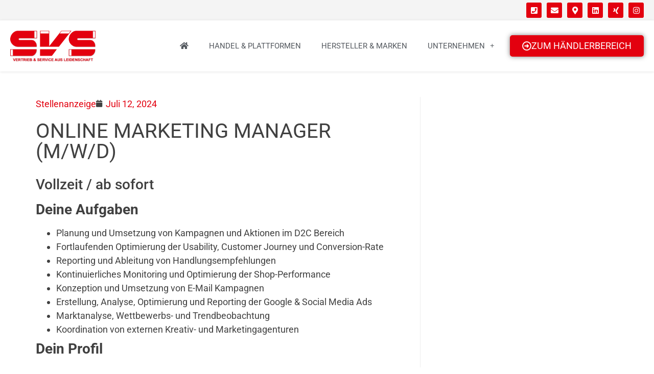

--- FILE ---
content_type: text/css
request_url: https://svs-vertrieb.de/home/wp-content/uploads/elementor/css/post-15.css?ver=1755872053
body_size: 1734
content:
.elementor-15 .elementor-element.elementor-element-79d519b9 > .elementor-container > .elementor-column > .elementor-widget-wrap{align-content:center;align-items:center;}.elementor-15 .elementor-element.elementor-element-79d519b9:not(.elementor-motion-effects-element-type-background), .elementor-15 .elementor-element.elementor-element-79d519b9 > .elementor-motion-effects-container > .elementor-motion-effects-layer{background-color:#f4f4f4;}.elementor-15 .elementor-element.elementor-element-79d519b9{transition:background 0.3s, border 0.3s, border-radius 0.3s, box-shadow 0.3s;padding:0px 5px 0px 0px;}.elementor-15 .elementor-element.elementor-element-79d519b9 > .elementor-background-overlay{transition:background 0.3s, border-radius 0.3s, opacity 0.3s;}.elementor-bc-flex-widget .elementor-15 .elementor-element.elementor-element-74954bd9.elementor-column .elementor-widget-wrap{align-items:center;}.elementor-15 .elementor-element.elementor-element-74954bd9.elementor-column.elementor-element[data-element_type="column"] > .elementor-widget-wrap.elementor-element-populated{align-content:center;align-items:center;}.elementor-15 .elementor-element.elementor-element-74954bd9 > .elementor-widget-wrap > .elementor-widget:not(.elementor-widget__width-auto):not(.elementor-widget__width-initial):not(:last-child):not(.elementor-absolute){margin-bottom:0px;}.elementor-15 .elementor-element.elementor-element-74954bd9 > .elementor-element-populated{text-align:right;}.elementor-15 .elementor-element.elementor-element-3ae639d{width:auto;max-width:auto;}.elementor-15 .elementor-element.elementor-element-3ae639d .elementor-button-content-wrapper{flex-direction:row;}.elementor-15 .elementor-element.elementor-element-3ae639d .elementor-button .elementor-button-content-wrapper{gap:10px;}.elementor-15 .elementor-element.elementor-element-6aa2c051 > .elementor-container > .elementor-column > .elementor-widget-wrap{align-content:center;align-items:center;}.elementor-15 .elementor-element.elementor-element-6aa2c051:not(.elementor-motion-effects-element-type-background), .elementor-15 .elementor-element.elementor-element-6aa2c051 > .elementor-motion-effects-container > .elementor-motion-effects-layer{background-color:#f4f4f4;}.elementor-15 .elementor-element.elementor-element-6aa2c051{transition:background 0.3s, border 0.3s, border-radius 0.3s, box-shadow 0.3s;padding:05px 20px 05px 20px;}.elementor-15 .elementor-element.elementor-element-6aa2c051 > .elementor-background-overlay{transition:background 0.3s, border-radius 0.3s, opacity 0.3s;}.elementor-bc-flex-widget .elementor-15 .elementor-element.elementor-element-30ee38bd.elementor-column .elementor-widget-wrap{align-items:center;}.elementor-15 .elementor-element.elementor-element-30ee38bd.elementor-column.elementor-element[data-element_type="column"] > .elementor-widget-wrap.elementor-element-populated{align-content:center;align-items:center;}.elementor-15 .elementor-element.elementor-element-30ee38bd > .elementor-widget-wrap > .elementor-widget:not(.elementor-widget__width-auto):not(.elementor-widget__width-initial):not(:last-child):not(.elementor-absolute){margin-bottom:0px;}.elementor-15 .elementor-element.elementor-element-30ee38bd > .elementor-element-populated{margin:0px 0px 0px 0px;--e-column-margin-right:0px;--e-column-margin-left:0px;padding:0px 0px 0px 0px;}.elementor-15 .elementor-element.elementor-element-6e9bd3b9{--grid-template-columns:repeat(6, auto);--icon-size:15px;--grid-column-gap:10px;--grid-row-gap:0px;}.elementor-15 .elementor-element.elementor-element-6e9bd3b9 .elementor-widget-container{text-align:right;}.elementor-15 .elementor-element.elementor-element-6e9bd3b9 .elementor-social-icon{background-color:#e3000f;--icon-padding:0.5em;}.elementor-15 .elementor-element.elementor-element-6e9bd3b9 .elementor-social-icon i{color:#ffffff;}.elementor-15 .elementor-element.elementor-element-6e9bd3b9 .elementor-social-icon svg{fill:#ffffff;}.elementor-15 .elementor-element.elementor-element-6e9bd3b9 .elementor-social-icon:hover{background-color:#000000;}.elementor-15 .elementor-element.elementor-element-6e9bd3b9 .elementor-social-icon:hover i{color:#ffffff;}.elementor-15 .elementor-element.elementor-element-6e9bd3b9 .elementor-social-icon:hover svg{fill:#ffffff;}.elementor-15 .elementor-element.elementor-element-fc8e59d > .elementor-container > .elementor-column > .elementor-widget-wrap{align-content:center;align-items:center;}.elementor-15 .elementor-element.elementor-element-fc8e59d:not(.elementor-motion-effects-element-type-background), .elementor-15 .elementor-element.elementor-element-fc8e59d > .elementor-motion-effects-container > .elementor-motion-effects-layer{background-color:#f4f4f4;}.elementor-15 .elementor-element.elementor-element-fc8e59d{transition:background 0.3s, border 0.3s, border-radius 0.3s, box-shadow 0.3s;padding:05px 20px 05px 20px;}.elementor-15 .elementor-element.elementor-element-fc8e59d > .elementor-background-overlay{transition:background 0.3s, border-radius 0.3s, opacity 0.3s;}.elementor-bc-flex-widget .elementor-15 .elementor-element.elementor-element-3ee1062.elementor-column .elementor-widget-wrap{align-items:center;}.elementor-15 .elementor-element.elementor-element-3ee1062.elementor-column.elementor-element[data-element_type="column"] > .elementor-widget-wrap.elementor-element-populated{align-content:center;align-items:center;}.elementor-15 .elementor-element.elementor-element-3ee1062 > .elementor-widget-wrap > .elementor-widget:not(.elementor-widget__width-auto):not(.elementor-widget__width-initial):not(:last-child):not(.elementor-absolute){margin-bottom:0px;}.elementor-15 .elementor-element.elementor-element-3ee1062 > .elementor-element-populated{margin:0px 0px 0px 0px;--e-column-margin-right:0px;--e-column-margin-left:0px;padding:0px 0px 0px 0px;}.elementor-15 .elementor-element.elementor-element-35a14c94 > .elementor-container > .elementor-column > .elementor-widget-wrap{align-content:center;align-items:center;}.elementor-15 .elementor-element.elementor-element-35a14c94:not(.elementor-motion-effects-element-type-background), .elementor-15 .elementor-element.elementor-element-35a14c94 > .elementor-motion-effects-container > .elementor-motion-effects-layer{background-color:#ffffff;}.elementor-15 .elementor-element.elementor-element-35a14c94{box-shadow:0px 1px 5px 0px rgba(0,0,0,0.1);transition:background 0.3s, border 0.3s, border-radius 0.3s, box-shadow 0.3s;margin-top:0px;margin-bottom:0px;padding:20px 20px 20px 20px;z-index:99;}.elementor-15 .elementor-element.elementor-element-35a14c94 > .elementor-background-overlay{transition:background 0.3s, border-radius 0.3s, opacity 0.3s;}.elementor-bc-flex-widget .elementor-15 .elementor-element.elementor-element-2d72a4b7.elementor-column .elementor-widget-wrap{align-items:center;}.elementor-15 .elementor-element.elementor-element-2d72a4b7.elementor-column.elementor-element[data-element_type="column"] > .elementor-widget-wrap.elementor-element-populated{align-content:center;align-items:center;}.elementor-15 .elementor-element.elementor-element-2d72a4b7 > .elementor-element-populated{margin:0px 0px 0px 0px;--e-column-margin-right:0px;--e-column-margin-left:0px;padding:0px 0px 0px 0px;}.elementor-15 .elementor-element.elementor-element-197fec55 > .elementor-widget-container{margin:0px 0px 0px 0px;padding:0px 0px 0px 0px;}.elementor-15 .elementor-element.elementor-element-197fec55{text-align:left;}.elementor-bc-flex-widget .elementor-15 .elementor-element.elementor-element-551dc79e.elementor-column .elementor-widget-wrap{align-items:center;}.elementor-15 .elementor-element.elementor-element-551dc79e.elementor-column.elementor-element[data-element_type="column"] > .elementor-widget-wrap.elementor-element-populated{align-content:center;align-items:center;}.elementor-15 .elementor-element.elementor-element-551dc79e.elementor-column > .elementor-widget-wrap{justify-content:flex-end;}.elementor-15 .elementor-element.elementor-element-551dc79e > .elementor-widget-wrap > .elementor-widget:not(.elementor-widget__width-auto):not(.elementor-widget__width-initial):not(:last-child):not(.elementor-absolute){margin-bottom:10px;}.elementor-15 .elementor-element.elementor-element-551dc79e > .elementor-element-populated{padding:0px 0px 0px 0px;}.elementor-15 .elementor-element.elementor-element-ce3377d{width:auto;max-width:auto;z-index:1;--nav-menu-icon-size:30px;}.elementor-15 .elementor-element.elementor-element-ce3377d > .elementor-widget-container{margin:0px 10px 0px 0px;}.elementor-15 .elementor-element.elementor-element-ce3377d .elementor-menu-toggle{margin-left:auto;background-color:rgba(0,0,0,0);border-width:0px;border-radius:0px;}.elementor-15 .elementor-element.elementor-element-ce3377d .elementor-nav-menu .elementor-item{font-size:15px;font-weight:400;text-transform:uppercase;}.elementor-15 .elementor-element.elementor-element-ce3377d .elementor-nav-menu--main .elementor-item{color:#54595f;fill:#54595f;padding-top:15px;padding-bottom:15px;}.elementor-15 .elementor-element.elementor-element-ce3377d .elementor-nav-menu--main .elementor-item:hover,
					.elementor-15 .elementor-element.elementor-element-ce3377d .elementor-nav-menu--main .elementor-item.elementor-item-active,
					.elementor-15 .elementor-element.elementor-element-ce3377d .elementor-nav-menu--main .elementor-item.highlighted,
					.elementor-15 .elementor-element.elementor-element-ce3377d .elementor-nav-menu--main .elementor-item:focus{color:#cd1316;fill:#cd1316;}.elementor-15 .elementor-element.elementor-element-ce3377d .elementor-nav-menu--main:not(.e--pointer-framed) .elementor-item:before,
					.elementor-15 .elementor-element.elementor-element-ce3377d .elementor-nav-menu--main:not(.e--pointer-framed) .elementor-item:after{background-color:#cd1316;}.elementor-15 .elementor-element.elementor-element-ce3377d .e--pointer-framed .elementor-item:before,
					.elementor-15 .elementor-element.elementor-element-ce3377d .e--pointer-framed .elementor-item:after{border-color:#cd1316;}.elementor-15 .elementor-element.elementor-element-ce3377d .elementor-nav-menu--main .elementor-item.elementor-item-active{color:#cd1316;}.elementor-15 .elementor-element.elementor-element-ce3377d .elementor-nav-menu--main:not(.e--pointer-framed) .elementor-item.elementor-item-active:before,
					.elementor-15 .elementor-element.elementor-element-ce3377d .elementor-nav-menu--main:not(.e--pointer-framed) .elementor-item.elementor-item-active:after{background-color:#B3B3B3;}.elementor-15 .elementor-element.elementor-element-ce3377d .e--pointer-framed .elementor-item.elementor-item-active:before,
					.elementor-15 .elementor-element.elementor-element-ce3377d .e--pointer-framed .elementor-item.elementor-item-active:after{border-color:#B3B3B3;}.elementor-15 .elementor-element.elementor-element-ce3377d .e--pointer-framed .elementor-item:before{border-width:2px;}.elementor-15 .elementor-element.elementor-element-ce3377d .e--pointer-framed.e--animation-draw .elementor-item:before{border-width:0 0 2px 2px;}.elementor-15 .elementor-element.elementor-element-ce3377d .e--pointer-framed.e--animation-draw .elementor-item:after{border-width:2px 2px 0 0;}.elementor-15 .elementor-element.elementor-element-ce3377d .e--pointer-framed.e--animation-corners .elementor-item:before{border-width:2px 0 0 2px;}.elementor-15 .elementor-element.elementor-element-ce3377d .e--pointer-framed.e--animation-corners .elementor-item:after{border-width:0 2px 2px 0;}.elementor-15 .elementor-element.elementor-element-ce3377d .e--pointer-underline .elementor-item:after,
					 .elementor-15 .elementor-element.elementor-element-ce3377d .e--pointer-overline .elementor-item:before,
					 .elementor-15 .elementor-element.elementor-element-ce3377d .e--pointer-double-line .elementor-item:before,
					 .elementor-15 .elementor-element.elementor-element-ce3377d .e--pointer-double-line .elementor-item:after{height:2px;}.elementor-15 .elementor-element.elementor-element-ce3377d .elementor-nav-menu--dropdown a, .elementor-15 .elementor-element.elementor-element-ce3377d .elementor-menu-toggle{color:#000000;fill:#000000;}.elementor-15 .elementor-element.elementor-element-ce3377d .elementor-nav-menu--dropdown{background-color:#ffffff;border-radius:5px 5px 5px 5px;}.elementor-15 .elementor-element.elementor-element-ce3377d .elementor-nav-menu--dropdown a:hover,
					.elementor-15 .elementor-element.elementor-element-ce3377d .elementor-nav-menu--dropdown a:focus,
					.elementor-15 .elementor-element.elementor-element-ce3377d .elementor-nav-menu--dropdown a.elementor-item-active,
					.elementor-15 .elementor-element.elementor-element-ce3377d .elementor-nav-menu--dropdown a.highlighted,
					.elementor-15 .elementor-element.elementor-element-ce3377d .elementor-menu-toggle:hover,
					.elementor-15 .elementor-element.elementor-element-ce3377d .elementor-menu-toggle:focus{color:#ffffff;}.elementor-15 .elementor-element.elementor-element-ce3377d .elementor-nav-menu--dropdown a:hover,
					.elementor-15 .elementor-element.elementor-element-ce3377d .elementor-nav-menu--dropdown a:focus,
					.elementor-15 .elementor-element.elementor-element-ce3377d .elementor-nav-menu--dropdown a.elementor-item-active,
					.elementor-15 .elementor-element.elementor-element-ce3377d .elementor-nav-menu--dropdown a.highlighted{background-color:#e3000f;}.elementor-15 .elementor-element.elementor-element-ce3377d .elementor-nav-menu--dropdown a.elementor-item-active{color:#000000;}.elementor-15 .elementor-element.elementor-element-ce3377d .elementor-nav-menu--dropdown .elementor-item, .elementor-15 .elementor-element.elementor-element-ce3377d .elementor-nav-menu--dropdown  .elementor-sub-item{font-size:15px;font-weight:400;text-transform:uppercase;}.elementor-15 .elementor-element.elementor-element-ce3377d .elementor-nav-menu--dropdown li:first-child a{border-top-left-radius:5px;border-top-right-radius:5px;}.elementor-15 .elementor-element.elementor-element-ce3377d .elementor-nav-menu--dropdown li:last-child a{border-bottom-right-radius:5px;border-bottom-left-radius:5px;}.elementor-15 .elementor-element.elementor-element-ce3377d .elementor-nav-menu--main .elementor-nav-menu--dropdown, .elementor-15 .elementor-element.elementor-element-ce3377d .elementor-nav-menu__container.elementor-nav-menu--dropdown{box-shadow:0px 21px 13px 0px rgba(0,0,0,0.5);}.elementor-15 .elementor-element.elementor-element-ce3377d .elementor-nav-menu--main > .elementor-nav-menu > li > .elementor-nav-menu--dropdown, .elementor-15 .elementor-element.elementor-element-ce3377d .elementor-nav-menu__container.elementor-nav-menu--dropdown{margin-top:40px !important;}.elementor-15 .elementor-element.elementor-element-ce3377d div.elementor-menu-toggle{color:#000000;}.elementor-15 .elementor-element.elementor-element-ce3377d div.elementor-menu-toggle svg{fill:#000000;}.elementor-15 .elementor-element.elementor-element-ce3377d div.elementor-menu-toggle:hover, .elementor-15 .elementor-element.elementor-element-ce3377d div.elementor-menu-toggle:focus{color:#d34a4a;}.elementor-15 .elementor-element.elementor-element-ce3377d div.elementor-menu-toggle:hover svg, .elementor-15 .elementor-element.elementor-element-ce3377d div.elementor-menu-toggle:focus svg{fill:#d34a4a;}.elementor-15 .elementor-element.elementor-element-2f1731b{width:auto;max-width:auto;}.elementor-15 .elementor-element.elementor-element-dd041f0{width:auto;max-width:auto;}.elementor-15 .elementor-element.elementor-element-dd041f0 .elementor-button-content-wrapper{flex-direction:row;}.elementor-15 .elementor-element.elementor-element-dd041f0 .elementor-button .elementor-button-content-wrapper{gap:10px;}.elementor-theme-builder-content-area{height:400px;}.elementor-location-header:before, .elementor-location-footer:before{content:"";display:table;clear:both;}@media(max-width:1024px){.elementor-15 .elementor-element.elementor-element-3ae639d{width:100%;max-width:100%;}.elementor-15 .elementor-element.elementor-element-6e9bd3b9{--icon-size:15px;}.elementor-15 .elementor-element.elementor-element-6e9bd3b9 .elementor-social-icon{--icon-padding:0.9em;}.elementor-15 .elementor-element.elementor-element-35a14c94{padding:20px 20px 20px 20px;}.elementor-15 .elementor-element.elementor-element-197fec55{text-align:left;}.elementor-15 .elementor-element.elementor-element-551dc79e > .elementor-element-populated{margin:0px 0px 0px 0px;--e-column-margin-right:0px;--e-column-margin-left:0px;}.elementor-15 .elementor-element.elementor-element-ce3377d .elementor-nav-menu--dropdown{border-radius:0px 0px 0px 0px;}.elementor-15 .elementor-element.elementor-element-ce3377d .elementor-nav-menu--dropdown li:first-child a{border-top-left-radius:0px;border-top-right-radius:0px;}.elementor-15 .elementor-element.elementor-element-ce3377d .elementor-nav-menu--dropdown li:last-child a{border-bottom-right-radius:0px;border-bottom-left-radius:0px;}.elementor-15 .elementor-element.elementor-element-ce3377d .elementor-nav-menu--dropdown a{padding-top:20px;padding-bottom:20px;}.elementor-15 .elementor-element.elementor-element-ce3377d .elementor-nav-menu--main > .elementor-nav-menu > li > .elementor-nav-menu--dropdown, .elementor-15 .elementor-element.elementor-element-ce3377d .elementor-nav-menu__container.elementor-nav-menu--dropdown{margin-top:30px !important;}}@media(max-width:767px){.elementor-15 .elementor-element.elementor-element-6e9bd3b9 .elementor-widget-container{text-align:center;}.elementor-15 .elementor-element.elementor-element-6e9bd3b9{--icon-size:15px;}.elementor-15 .elementor-element.elementor-element-35a14c94{padding:15px 020px 15px 020px;}.elementor-15 .elementor-element.elementor-element-2d72a4b7{width:60%;}.elementor-15 .elementor-element.elementor-element-2d72a4b7 > .elementor-element-populated{margin:0px 0px 0px 0px;--e-column-margin-right:0px;--e-column-margin-left:0px;padding:0px 0px 0px 0px;}.elementor-15 .elementor-element.elementor-element-197fec55{text-align:left;}.elementor-15 .elementor-element.elementor-element-551dc79e{width:40%;}.elementor-15 .elementor-element.elementor-element-551dc79e.elementor-column > .elementor-widget-wrap{justify-content:flex-end;}.elementor-15 .elementor-element.elementor-element-551dc79e > .elementor-element-populated{margin:0px 0px 0px 0px;--e-column-margin-right:0px;--e-column-margin-left:0px;}.elementor-15 .elementor-element.elementor-element-ce3377d > .elementor-widget-container{margin:0px 0px 0px 0px;padding:0px 0px 0px 0px;}.elementor-15 .elementor-element.elementor-element-ce3377d .elementor-nav-menu .elementor-item{line-height:1px;}.elementor-15 .elementor-element.elementor-element-ce3377d .elementor-nav-menu--dropdown a{padding-top:30px;padding-bottom:30px;}.elementor-15 .elementor-element.elementor-element-ce3377d .elementor-nav-menu--main > .elementor-nav-menu > li > .elementor-nav-menu--dropdown, .elementor-15 .elementor-element.elementor-element-ce3377d .elementor-nav-menu__container.elementor-nav-menu--dropdown{margin-top:25px !important;}.elementor-15 .elementor-element.elementor-element-2f1731b{width:var( --container-widget-width, 40px );max-width:40px;--container-widget-width:40px;--container-widget-flex-grow:0;}.elementor-15 .elementor-element.elementor-element-2f1731b .elementor-button{font-size:20px;padding:5px 5px 5px 5px;}.elementor-15 .elementor-element.elementor-element-dd041f0{width:var( --container-widget-width, 81px );max-width:81px;--container-widget-width:81px;--container-widget-flex-grow:0;}}@media(min-width:768px){.elementor-15 .elementor-element.elementor-element-2d72a4b7{width:20.029%;}.elementor-15 .elementor-element.elementor-element-551dc79e{width:80.071%;}}@media(max-width:1024px) and (min-width:768px){.elementor-15 .elementor-element.elementor-element-2d72a4b7{width:50%;}.elementor-15 .elementor-element.elementor-element-551dc79e{width:50%;}}/* Start custom CSS for section, class: .elementor-element-35a14c94 */.elementor-15 .elementor-element.elementor-element-35a14c94 {
 transition: all 0.5s ease;
}



.mylogo img {
 width: auto;
 max-height: 60px;
 transition: all 0.5s ease;

 

} 
.elementor-sticky--active .mylogo img {
 max-height: 40px;
 width: auto;
 transition: all 0.5s ease;

 
}

.elementor-sticky--active .elementor-row,  .elementor-sticky--active .elementor-row a {
 max-height: 50px;
 transition: all 0.5s ease;

}/* End custom CSS */

--- FILE ---
content_type: text/css
request_url: https://svs-vertrieb.de/home/wp-content/uploads/elementor/css/post-131.css?ver=1755872053
body_size: 969
content:
.elementor-131 .elementor-element.elementor-element-7d9b924:not(.elementor-motion-effects-element-type-background), .elementor-131 .elementor-element.elementor-element-7d9b924 > .elementor-motion-effects-container > .elementor-motion-effects-layer{background-color:var( --e-global-color-primary );}.elementor-131 .elementor-element.elementor-element-7d9b924 > .elementor-container{min-height:200px;}.elementor-131 .elementor-element.elementor-element-7d9b924{transition:background 0.3s, border 0.3s, border-radius 0.3s, box-shadow 0.3s;margin-top:0px;margin-bottom:0px;padding:50px 20px 50px 20px;}.elementor-131 .elementor-element.elementor-element-7d9b924 > .elementor-background-overlay{transition:background 0.3s, border-radius 0.3s, opacity 0.3s;}.elementor-131 .elementor-element.elementor-element-e096a2e > .elementor-element-populated{margin:0px 0px 0px 0px;--e-column-margin-right:0px;--e-column-margin-left:0px;padding:0px 0px 0px 0px;}.elementor-131 .elementor-element.elementor-element-c0bbdc8{--grid-template-columns:repeat(6, auto);--icon-size:15px;--grid-column-gap:10px;--grid-row-gap:0px;}.elementor-131 .elementor-element.elementor-element-c0bbdc8 .elementor-widget-container{text-align:left;}.elementor-131 .elementor-element.elementor-element-c0bbdc8 .elementor-social-icon{background-color:var( --e-global-color-secondary );--icon-padding:0.5em;}.elementor-131 .elementor-element.elementor-element-c0bbdc8 .elementor-social-icon i{color:var( --e-global-color-primary );}.elementor-131 .elementor-element.elementor-element-c0bbdc8 .elementor-social-icon svg{fill:var( --e-global-color-primary );}.elementor-131 .elementor-element.elementor-element-c0bbdc8 .elementor-social-icon:hover{background-color:#000000;}.elementor-131 .elementor-element.elementor-element-c0bbdc8 .elementor-social-icon:hover i{color:#ffffff;}.elementor-131 .elementor-element.elementor-element-c0bbdc8 .elementor-social-icon:hover svg{fill:#ffffff;}.elementor-131 .elementor-element.elementor-element-5c35a1b{text-align:left;font-family:var( --e-global-typography-accent-font-family ), Sans-serif;font-size:var( --e-global-typography-accent-font-size );font-weight:var( --e-global-typography-accent-font-weight );text-transform:var( --e-global-typography-accent-text-transform );font-style:var( --e-global-typography-accent-font-style );text-decoration:var( --e-global-typography-accent-text-decoration );color:var( --e-global-color-secondary );}.elementor-131 .elementor-element.elementor-element-6265474 .elementor-icon-box-wrapper{align-items:start;}.elementor-131 .elementor-element.elementor-element-6265474{--icon-box-icon-margin:5px;}.elementor-131 .elementor-element.elementor-element-6265474.elementor-view-stacked .elementor-icon{background-color:var( --e-global-color-secondary );}.elementor-131 .elementor-element.elementor-element-6265474.elementor-view-framed .elementor-icon, .elementor-131 .elementor-element.elementor-element-6265474.elementor-view-default .elementor-icon{fill:var( --e-global-color-secondary );color:var( --e-global-color-secondary );border-color:var( --e-global-color-secondary );}.elementor-131 .elementor-element.elementor-element-6265474 .elementor-icon{font-size:25px;}.elementor-131 .elementor-element.elementor-element-6265474 .elementor-icon-box-title, .elementor-131 .elementor-element.elementor-element-6265474 .elementor-icon-box-title a{font-family:var( --e-global-typography-accent-font-family ), Sans-serif;font-size:var( --e-global-typography-accent-font-size );font-weight:var( --e-global-typography-accent-font-weight );text-transform:var( --e-global-typography-accent-text-transform );font-style:var( --e-global-typography-accent-font-style );text-decoration:var( --e-global-typography-accent-text-decoration );}.elementor-131 .elementor-element.elementor-element-6265474 .elementor-icon-box-title{color:var( --e-global-color-secondary );}.elementor-131 .elementor-element.elementor-element-6265474 .elementor-icon-box-description{font-family:var( --e-global-typography-accent-font-family ), Sans-serif;font-size:var( --e-global-typography-accent-font-size );font-weight:var( --e-global-typography-accent-font-weight );text-transform:var( --e-global-typography-accent-text-transform );font-style:var( --e-global-typography-accent-font-style );text-decoration:var( --e-global-typography-accent-text-decoration );color:var( --e-global-color-secondary );}.elementor-131 .elementor-element.elementor-element-be89daa > .elementor-element-populated{margin:0px 0px 0px 0px;--e-column-margin-right:0px;--e-column-margin-left:0px;padding:0px 0px 0px 0px;}.elementor-131 .elementor-element.elementor-element-c4ecc5d > .elementor-widget-container{margin:0px 0px 0px 0px;padding:0px 0px 0px 0px;}.elementor-131 .elementor-element.elementor-element-c4ecc5d .elementor-nav-menu .elementor-item{font-family:var( --e-global-typography-accent-font-family ), Sans-serif;font-size:var( --e-global-typography-accent-font-size );font-weight:var( --e-global-typography-accent-font-weight );text-transform:var( --e-global-typography-accent-text-transform );font-style:var( --e-global-typography-accent-font-style );text-decoration:var( --e-global-typography-accent-text-decoration );}.elementor-131 .elementor-element.elementor-element-c4ecc5d .elementor-nav-menu--main .elementor-item{color:var( --e-global-color-secondary );fill:var( --e-global-color-secondary );padding-top:10px;padding-bottom:10px;}.elementor-131 .elementor-element.elementor-element-c4ecc5d .elementor-nav-menu--main:not(.e--pointer-framed) .elementor-item:before,
					.elementor-131 .elementor-element.elementor-element-c4ecc5d .elementor-nav-menu--main:not(.e--pointer-framed) .elementor-item:after{background-color:var( --e-global-color-secondary );}.elementor-131 .elementor-element.elementor-element-c4ecc5d .e--pointer-framed .elementor-item:before,
					.elementor-131 .elementor-element.elementor-element-c4ecc5d .e--pointer-framed .elementor-item:after{border-color:var( --e-global-color-secondary );}.elementor-131 .elementor-element.elementor-element-c4ecc5d .elementor-nav-menu--main:not(.e--pointer-framed) .elementor-item.elementor-item-active:before,
					.elementor-131 .elementor-element.elementor-element-c4ecc5d .elementor-nav-menu--main:not(.e--pointer-framed) .elementor-item.elementor-item-active:after{background-color:var( --e-global-color-secondary );}.elementor-131 .elementor-element.elementor-element-c4ecc5d .e--pointer-framed .elementor-item.elementor-item-active:before,
					.elementor-131 .elementor-element.elementor-element-c4ecc5d .e--pointer-framed .elementor-item.elementor-item-active:after{border-color:var( --e-global-color-secondary );}.elementor-131 .elementor-element.elementor-element-c4ecc5d .e--pointer-framed .elementor-item:before{border-width:2px;}.elementor-131 .elementor-element.elementor-element-c4ecc5d .e--pointer-framed.e--animation-draw .elementor-item:before{border-width:0 0 2px 2px;}.elementor-131 .elementor-element.elementor-element-c4ecc5d .e--pointer-framed.e--animation-draw .elementor-item:after{border-width:2px 2px 0 0;}.elementor-131 .elementor-element.elementor-element-c4ecc5d .e--pointer-framed.e--animation-corners .elementor-item:before{border-width:2px 0 0 2px;}.elementor-131 .elementor-element.elementor-element-c4ecc5d .e--pointer-framed.e--animation-corners .elementor-item:after{border-width:0 2px 2px 0;}.elementor-131 .elementor-element.elementor-element-c4ecc5d .e--pointer-underline .elementor-item:after,
					 .elementor-131 .elementor-element.elementor-element-c4ecc5d .e--pointer-overline .elementor-item:before,
					 .elementor-131 .elementor-element.elementor-element-c4ecc5d .e--pointer-double-line .elementor-item:before,
					 .elementor-131 .elementor-element.elementor-element-c4ecc5d .e--pointer-double-line .elementor-item:after{height:2px;}.elementor-131 .elementor-element.elementor-element-f16c087{width:auto;max-width:auto;}.elementor-131 .elementor-element.elementor-element-f16c087 > .elementor-widget-container{margin:0px 0px 0px 0px;padding:0px 0px 0px 0px;}.elementor-131 .elementor-element.elementor-element-f16c087 .elementor-nav-menu .elementor-item{font-family:"Roboto", Sans-serif;font-size:15px;font-weight:400;text-transform:none;font-style:normal;text-decoration:none;}.elementor-131 .elementor-element.elementor-element-f16c087 .elementor-nav-menu--main .elementor-item{color:var( --e-global-color-secondary );fill:var( --e-global-color-secondary );padding-top:10px;padding-bottom:10px;}.elementor-131 .elementor-element.elementor-element-f16c087 .elementor-nav-menu--main:not(.e--pointer-framed) .elementor-item:before,
					.elementor-131 .elementor-element.elementor-element-f16c087 .elementor-nav-menu--main:not(.e--pointer-framed) .elementor-item:after{background-color:var( --e-global-color-secondary );}.elementor-131 .elementor-element.elementor-element-f16c087 .e--pointer-framed .elementor-item:before,
					.elementor-131 .elementor-element.elementor-element-f16c087 .e--pointer-framed .elementor-item:after{border-color:var( --e-global-color-secondary );}.elementor-131 .elementor-element.elementor-element-f16c087 .elementor-nav-menu--main:not(.e--pointer-framed) .elementor-item.elementor-item-active:before,
					.elementor-131 .elementor-element.elementor-element-f16c087 .elementor-nav-menu--main:not(.e--pointer-framed) .elementor-item.elementor-item-active:after{background-color:var( --e-global-color-secondary );}.elementor-131 .elementor-element.elementor-element-f16c087 .e--pointer-framed .elementor-item.elementor-item-active:before,
					.elementor-131 .elementor-element.elementor-element-f16c087 .e--pointer-framed .elementor-item.elementor-item-active:after{border-color:var( --e-global-color-secondary );}.elementor-131 .elementor-element.elementor-element-f16c087 .e--pointer-framed .elementor-item:before{border-width:2px;}.elementor-131 .elementor-element.elementor-element-f16c087 .e--pointer-framed.e--animation-draw .elementor-item:before{border-width:0 0 2px 2px;}.elementor-131 .elementor-element.elementor-element-f16c087 .e--pointer-framed.e--animation-draw .elementor-item:after{border-width:2px 2px 0 0;}.elementor-131 .elementor-element.elementor-element-f16c087 .e--pointer-framed.e--animation-corners .elementor-item:before{border-width:2px 0 0 2px;}.elementor-131 .elementor-element.elementor-element-f16c087 .e--pointer-framed.e--animation-corners .elementor-item:after{border-width:0 2px 2px 0;}.elementor-131 .elementor-element.elementor-element-f16c087 .e--pointer-underline .elementor-item:after,
					 .elementor-131 .elementor-element.elementor-element-f16c087 .e--pointer-overline .elementor-item:before,
					 .elementor-131 .elementor-element.elementor-element-f16c087 .e--pointer-double-line .elementor-item:before,
					 .elementor-131 .elementor-element.elementor-element-f16c087 .e--pointer-double-line .elementor-item:after{height:2px;}.elementor-theme-builder-content-area{height:400px;}.elementor-location-header:before, .elementor-location-footer:before{content:"";display:table;clear:both;}@media(max-width:1024px){.elementor-131 .elementor-element.elementor-element-7d9b924{padding:50px 20px 0px 020px;}.elementor-131 .elementor-element.elementor-element-c0bbdc8 .elementor-widget-container{text-align:left;}.elementor-131 .elementor-element.elementor-element-c0bbdc8{--icon-size:25px;--grid-column-gap:10px;}.elementor-131 .elementor-element.elementor-element-c0bbdc8 .elementor-social-icon{--icon-padding:0.3em;}.elementor-131 .elementor-element.elementor-element-5c35a1b{text-align:left;font-size:var( --e-global-typography-accent-font-size );}.elementor-131 .elementor-element.elementor-element-6265474{--icon-box-icon-margin:5px;}.elementor-131 .elementor-element.elementor-element-6265474 .elementor-icon-box-title, .elementor-131 .elementor-element.elementor-element-6265474 .elementor-icon-box-title a{font-size:var( --e-global-typography-accent-font-size );}.elementor-131 .elementor-element.elementor-element-6265474 .elementor-icon-box-description{font-size:var( --e-global-typography-accent-font-size );}.elementor-131 .elementor-element.elementor-element-c4ecc5d .elementor-nav-menu .elementor-item{font-size:var( --e-global-typography-accent-font-size );}.elementor-131 .elementor-element.elementor-element-f16c087 .elementor-nav-menu .elementor-item{font-size:15px;}}@media(max-width:767px){.elementor-131 .elementor-element.elementor-element-c0bbdc8 .elementor-widget-container{text-align:center;}.elementor-131 .elementor-element.elementor-element-c0bbdc8{--icon-size:25px;--grid-column-gap:15px;}.elementor-131 .elementor-element.elementor-element-5c35a1b{text-align:center;font-size:var( --e-global-typography-accent-font-size );}.elementor-131 .elementor-element.elementor-element-6265474 .elementor-icon-box-title, .elementor-131 .elementor-element.elementor-element-6265474 .elementor-icon-box-title a{font-size:var( --e-global-typography-accent-font-size );}.elementor-131 .elementor-element.elementor-element-6265474 .elementor-icon-box-description{font-size:var( --e-global-typography-accent-font-size );}.elementor-131 .elementor-element.elementor-element-c4ecc5d .elementor-nav-menu .elementor-item{font-size:var( --e-global-typography-accent-font-size );}.elementor-131 .elementor-element.elementor-element-f16c087 .elementor-nav-menu .elementor-item{font-size:15px;}}@media(min-width:768px){.elementor-131 .elementor-element.elementor-element-e096a2e{width:33%;}.elementor-131 .elementor-element.elementor-element-be89daa{width:67%;}}

--- FILE ---
content_type: text/css
request_url: https://svs-vertrieb.de/home/wp-content/uploads/elementor/css/post-786.css?ver=1755873490
body_size: 900
content:
.elementor-786 .elementor-element.elementor-element-10f8e074{margin-top:0px;margin-bottom:0px;padding:50px 20px 100px 20px;}.elementor-786 .elementor-element.elementor-element-585ac280 > .elementor-element-populated{margin:0px 0px 0px 0px;--e-column-margin-right:0px;--e-column-margin-left:0px;padding:0px 20px 0px 0px;}.elementor-786 .elementor-element.elementor-element-f49de50 .elementor-icon-list-icon{width:14px;}.elementor-786 .elementor-element.elementor-element-f49de50 .elementor-icon-list-icon i{font-size:14px;}.elementor-786 .elementor-element.elementor-element-f49de50 .elementor-icon-list-icon svg{--e-icon-list-icon-size:14px;}.elementor-786 .elementor-element.elementor-element-f49de50 .elementor-icon-list-text, .elementor-786 .elementor-element.elementor-element-f49de50 .elementor-icon-list-text a{color:var( --e-global-color-primary );}.elementor-786 .elementor-element.elementor-element-1103c55a .elementor-button{fill:var( --e-global-color-secondary );color:var( --e-global-color-secondary );}.elementor-786 .elementor-element.elementor-element-1103c55a .elementor-button:hover, .elementor-786 .elementor-element.elementor-element-1103c55a .elementor-button:focus{color:var( --e-global-color-secondary );}.elementor-786 .elementor-element.elementor-element-1103c55a .elementor-button:hover svg, .elementor-786 .elementor-element.elementor-element-1103c55a .elementor-button:focus svg{fill:var( --e-global-color-secondary );}.elementor-bc-flex-widget .elementor-786 .elementor-element.elementor-element-6709b89d.elementor-column .elementor-widget-wrap{align-items:flex-end;}.elementor-786 .elementor-element.elementor-element-6709b89d.elementor-column.elementor-element[data-element_type="column"] > .elementor-widget-wrap.elementor-element-populated{align-content:flex-end;align-items:flex-end;}.elementor-786 .elementor-element.elementor-element-6709b89d > .elementor-element-populated{border-style:solid;border-width:0px 0px 0px 1px;border-color:var( --e-global-color-a7c43ef );margin:0px 0px 0px 0px;--e-column-margin-right:0px;--e-column-margin-left:0px;padding:0px 0px 0px 050px;}.elementor-786 .elementor-element.elementor-element-6709b89d > .elementor-element-populated, .elementor-786 .elementor-element.elementor-element-6709b89d > .elementor-element-populated > .elementor-background-overlay, .elementor-786 .elementor-element.elementor-element-6709b89d > .elementor-background-slideshow{border-radius:0px 0px 0px 0px;}.elementor-786 .elementor-element.elementor-element-52a6ed5c{--grid-side-margin:10px;--grid-column-gap:10px;--grid-row-gap:10px;--grid-bottom-margin:10px;}.elementor-786 .elementor-element.elementor-element-3865806{--divider-border-style:solid;--divider-color:var( --e-global-color-a7c43ef );--divider-border-width:1px;}.elementor-786 .elementor-element.elementor-element-3865806 .elementor-divider-separator{width:100%;}.elementor-786 .elementor-element.elementor-element-3865806 .elementor-divider{padding-block-start:30px;padding-block-end:30px;}.elementor-786 .elementor-element.elementor-element-557431e8 .post-navigation__arrow-wrapper{color:var( --e-global-color-text );fill:var( --e-global-color-text );}.elementor-786 .elementor-element.elementor-element-40055fd:not(.elementor-motion-effects-element-type-background), .elementor-786 .elementor-element.elementor-element-40055fd > .elementor-motion-effects-container > .elementor-motion-effects-layer{background-color:var( --e-global-color-primary );}.elementor-786 .elementor-element.elementor-element-40055fd{transition:background 0.3s, border 0.3s, border-radius 0.3s, box-shadow 0.3s;margin-top:0px;margin-bottom:0px;padding:100px 20px 100px 20px;}.elementor-786 .elementor-element.elementor-element-40055fd > .elementor-background-overlay{transition:background 0.3s, border-radius 0.3s, opacity 0.3s;}.elementor-786 .elementor-element.elementor-element-0049c5f > .elementor-element-populated{margin:0px 0px 0px 0px;--e-column-margin-right:0px;--e-column-margin-left:0px;padding:0px 2px 0px 0px;}.elementor-786 .elementor-element.elementor-element-cad9d77 > .elementor-element-populated{margin:0px 0px 0px 0px;--e-column-margin-right:0px;--e-column-margin-left:0px;padding:0px 0px 0px 0px;}.elementor-786 .elementor-element.elementor-element-1d3bf0a .elementor-heading-title{font-family:var( --e-global-typography-text-font-family ), Sans-serif;font-size:var( --e-global-typography-text-font-size );font-weight:var( --e-global-typography-text-font-weight );text-transform:var( --e-global-typography-text-text-transform );font-style:var( --e-global-typography-text-font-style );text-decoration:var( --e-global-typography-text-text-decoration );color:var( --e-global-color-secondary );}.elementor-786 .elementor-element.elementor-element-31428f2 .elementor-heading-title{color:var( --e-global-color-secondary );}.elementor-786 .elementor-element.elementor-element-5b8399d > .elementor-widget-container{margin:0px 0px 0px 0px;padding:0px 0px 0px 0px;}.elementor-786 .elementor-element.elementor-element-5b8399d{font-family:var( --e-global-typography-accent-font-family ), Sans-serif;font-size:var( --e-global-typography-accent-font-size );font-weight:var( --e-global-typography-accent-font-weight );text-transform:var( --e-global-typography-accent-text-transform );font-style:var( --e-global-typography-accent-font-style );text-decoration:var( --e-global-typography-accent-text-decoration );color:var( --e-global-color-secondary );}.elementor-786 .elementor-element.elementor-element-9674973 .elementor-button{background-color:var( --e-global-color-accent );}.elementor-786 .elementor-element.elementor-element-7a5a93a img{width:60%;}.elementor-786 .elementor-element.elementor-element-da5ce64:not(.elementor-motion-effects-element-type-background), .elementor-786 .elementor-element.elementor-element-da5ce64 > .elementor-motion-effects-container > .elementor-motion-effects-layer{background-color:var( --e-global-color-a7c43ef );}.elementor-786 .elementor-element.elementor-element-da5ce64{transition:background 0.3s, border 0.3s, border-radius 0.3s, box-shadow 0.3s;margin-top:0px;margin-bottom:0px;padding:50px 20px 50px 20px;}.elementor-786 .elementor-element.elementor-element-da5ce64 > .elementor-background-overlay{transition:background 0.3s, border-radius 0.3s, opacity 0.3s;}.elementor-786 .elementor-element.elementor-element-166e950 > .elementor-widget-wrap > .elementor-widget:not(.elementor-widget__width-auto):not(.elementor-widget__width-initial):not(:last-child):not(.elementor-absolute){margin-bottom:50px;}.elementor-786 .elementor-element.elementor-element-166e950 > .elementor-element-populated{margin:0px 0px 0px 0px;--e-column-margin-right:0px;--e-column-margin-left:0px;padding:0px 0px 0px 0px;}.elementor-786 .elementor-element.elementor-element-26e7fba > .elementor-widget-container{margin:-50px -50px -50px -50px;padding:0px 0px 0px 0px;}body:not(.rtl) .elementor-786 .elementor-element.elementor-element-26e7fba{left:0px;}body.rtl .elementor-786 .elementor-element.elementor-element-26e7fba{right:0px;}.elementor-786 .elementor-element.elementor-element-26e7fba{top:0px;}@media(max-width:1024px){ .elementor-786 .elementor-element.elementor-element-52a6ed5c{--grid-side-margin:10px;--grid-column-gap:10px;--grid-row-gap:10px;--grid-bottom-margin:10px;}.elementor-786 .elementor-element.elementor-element-1d3bf0a .elementor-heading-title{font-size:var( --e-global-typography-text-font-size );}.elementor-786 .elementor-element.elementor-element-5b8399d{font-size:var( --e-global-typography-accent-font-size );}}@media(min-width:768px){.elementor-786 .elementor-element.elementor-element-585ac280{width:66%;}.elementor-786 .elementor-element.elementor-element-6709b89d{width:34%;}}@media(max-width:767px){.elementor-786 .elementor-element.elementor-element-585ac280 > .elementor-element-populated{padding:0px 0px 0px 0px;}.elementor-786 .elementor-element.elementor-element-6709b89d > .elementor-element-populated{padding:050px 0px 0px 0px;} .elementor-786 .elementor-element.elementor-element-52a6ed5c{--grid-side-margin:10px;--grid-column-gap:10px;--grid-row-gap:10px;--grid-bottom-margin:10px;}.elementor-786 .elementor-element.elementor-element-1d3bf0a .elementor-heading-title{font-size:var( --e-global-typography-text-font-size );}.elementor-786 .elementor-element.elementor-element-5b8399d{font-size:var( --e-global-typography-accent-font-size );}}

--- FILE ---
content_type: text/css
request_url: https://svs-vertrieb.de/home/wp-content/uploads/elementor/css/post-796.css?ver=1755873490
body_size: 701
content:
.elementor-796 .elementor-element.elementor-element-61df630a:not(.elementor-motion-effects-element-type-background), .elementor-796 .elementor-element.elementor-element-61df630a > .elementor-motion-effects-container > .elementor-motion-effects-layer{background-color:var( --e-global-color-a7c43ef );}.elementor-796 .elementor-element.elementor-element-61df630a{transition:background 0.3s, border 0.3s, border-radius 0.3s, box-shadow 0.3s;margin-top:0px;margin-bottom:0px;padding:0px 0px 0px 0px;}.elementor-796 .elementor-element.elementor-element-61df630a > .elementor-background-overlay{transition:background 0.3s, border-radius 0.3s, opacity 0.3s;}.elementor-796 .elementor-element.elementor-element-57e368bf > .elementor-widget-wrap > .elementor-widget:not(.elementor-widget__width-auto):not(.elementor-widget__width-initial):not(:last-child):not(.elementor-absolute){margin-bottom:50px;}.elementor-796 .elementor-element.elementor-element-57e368bf > .elementor-element-populated{margin:0px 0px 0px 0px;--e-column-margin-right:0px;--e-column-margin-left:0px;padding:0px 0px 0px 0px;}.elementor-796 .elementor-element.elementor-element-63069f26 > .elementor-widget-container{margin:-50px -50px -50px -50px;padding:0px 0px 0px 0px;}body:not(.rtl) .elementor-796 .elementor-element.elementor-element-63069f26{left:0px;}body.rtl .elementor-796 .elementor-element.elementor-element-63069f26{right:0px;}.elementor-796 .elementor-element.elementor-element-63069f26{top:0px;}.elementor-796 .elementor-element.elementor-element-17c12768{text-align:center;}.elementor-796 .elementor-element.elementor-element-17c12768 .elementor-heading-title{color:var( --e-global-color-text );}.elementor-796 .elementor-element.elementor-element-34114ff7{text-align:center;}.elementor-796 .elementor-element.elementor-element-34114ff7 .elementor-heading-title{color:var( --e-global-color-text );}.elementor-796 .elementor-element.elementor-element-b72398f{text-align:center;}.elementor-796 .elementor-element.elementor-element-3fe4b5d8{width:100%;max-width:100%;--e-form-steps-indicators-spacing:20px;--e-form-steps-indicator-padding:30px;--e-form-steps-indicator-inactive-secondary-color:#ffffff;--e-form-steps-indicator-active-secondary-color:#ffffff;--e-form-steps-indicator-completed-secondary-color:#ffffff;--e-form-steps-divider-width:1px;--e-form-steps-divider-gap:10px;}.elementor-796 .elementor-element.elementor-element-3fe4b5d8 > .elementor-widget-container{margin:0% 015% 0% 15%;padding:0px 0px 0px 0px;}.elementor-796 .elementor-element.elementor-element-3fe4b5d8 .elementor-field-group{padding-right:calc( 10px/2 );padding-left:calc( 10px/2 );margin-bottom:20px;}.elementor-796 .elementor-element.elementor-element-3fe4b5d8 .elementor-form-fields-wrapper{margin-left:calc( -10px/2 );margin-right:calc( -10px/2 );margin-bottom:-20px;}.elementor-796 .elementor-element.elementor-element-3fe4b5d8 .elementor-field-group.recaptcha_v3-bottomleft, .elementor-796 .elementor-element.elementor-element-3fe4b5d8 .elementor-field-group.recaptcha_v3-bottomright{margin-bottom:0;}body.rtl .elementor-796 .elementor-element.elementor-element-3fe4b5d8 .elementor-labels-inline .elementor-field-group > label{padding-left:0px;}body:not(.rtl) .elementor-796 .elementor-element.elementor-element-3fe4b5d8 .elementor-labels-inline .elementor-field-group > label{padding-right:0px;}body .elementor-796 .elementor-element.elementor-element-3fe4b5d8 .elementor-labels-above .elementor-field-group > label{padding-bottom:0px;}.elementor-796 .elementor-element.elementor-element-3fe4b5d8 .elementor-field-type-html{padding-bottom:0px;}.elementor-796 .elementor-element.elementor-element-3fe4b5d8 .elementor-field-group .elementor-field{color:var( --e-global-color-text );}.elementor-796 .elementor-element.elementor-element-3fe4b5d8 .elementor-field-group .elementor-field, .elementor-796 .elementor-element.elementor-element-3fe4b5d8 .elementor-field-subgroup label{font-family:"Roboto", Sans-serif;font-size:18px;font-weight:400;text-transform:none;font-style:normal;text-decoration:none;line-height:35px;}.elementor-796 .elementor-element.elementor-element-3fe4b5d8 .elementor-field-group .elementor-field:not(.elementor-select-wrapper){background-color:#ffffff;border-color:var( --e-global-color-secondary );border-width:1px 1px 1px 1px;border-radius:5px 5px 5px 5px;}.elementor-796 .elementor-element.elementor-element-3fe4b5d8 .elementor-field-group .elementor-select-wrapper select{background-color:#ffffff;border-color:var( --e-global-color-secondary );border-width:1px 1px 1px 1px;border-radius:5px 5px 5px 5px;}.elementor-796 .elementor-element.elementor-element-3fe4b5d8 .elementor-field-group .elementor-select-wrapper::before{color:var( --e-global-color-secondary );}.elementor-796 .elementor-element.elementor-element-3fe4b5d8 .elementor-button{border-style:none;}.elementor-796 .elementor-element.elementor-element-3fe4b5d8 .e-form__buttons__wrapper__button-next{color:#ffffff;}.elementor-796 .elementor-element.elementor-element-3fe4b5d8 .elementor-button[type="submit"]{color:#ffffff;}.elementor-796 .elementor-element.elementor-element-3fe4b5d8 .elementor-button[type="submit"] svg *{fill:#ffffff;}.elementor-796 .elementor-element.elementor-element-3fe4b5d8 .e-form__buttons__wrapper__button-previous{color:#ffffff;}.elementor-796 .elementor-element.elementor-element-3fe4b5d8 .e-form__buttons__wrapper__button-next:hover{color:#ffffff;}.elementor-796 .elementor-element.elementor-element-3fe4b5d8 .elementor-button[type="submit"]:hover{color:#ffffff;}.elementor-796 .elementor-element.elementor-element-3fe4b5d8 .elementor-button[type="submit"]:hover svg *{fill:#ffffff;}.elementor-796 .elementor-element.elementor-element-3fe4b5d8 .e-form__buttons__wrapper__button-previous:hover{color:#ffffff;}@media(max-width:1024px){.elementor-796 .elementor-element.elementor-element-3fe4b5d8 .elementor-field-group .elementor-field, .elementor-796 .elementor-element.elementor-element-3fe4b5d8 .elementor-field-subgroup label{font-size:15px;}}@media(max-width:767px){.elementor-796 .elementor-element.elementor-element-3fe4b5d8 > .elementor-widget-container{margin:0% 0% 0% 0%;}.elementor-796 .elementor-element.elementor-element-3fe4b5d8 .elementor-field-group .elementor-field, .elementor-796 .elementor-element.elementor-element-3fe4b5d8 .elementor-field-subgroup label{font-size:15px;}}

--- FILE ---
content_type: image/svg+xml
request_url: https://svs-vertrieb.de/home/wp-content/uploads/svs-icons-content-creation.svg
body_size: 7542
content:
<svg xmlns="http://www.w3.org/2000/svg" xmlns:xlink="http://www.w3.org/1999/xlink" xmlns:serif="http://www.serif.com/" width="100%" height="100%" viewBox="0 0 500 500" xml:space="preserve" style="fill-rule:evenodd;clip-rule:evenodd;stroke-linejoin:round;stroke-miterlimit:2;">    <g transform="matrix(1,0,0,1,-3872,-806)">        <g transform="matrix(0.406249,0,0,0.697052,2298.89,243.771)">            <rect id="icons" x="3872.29" y="806.581" width="1230.77" height="717.307" style="fill:none;"></rect>            <g id="icons1" serif:id="icons">                <g transform="matrix(5.42736,0,0,3.16312,641.512,154.469)">                    <g transform="matrix(38.1973,0,0,38.2517,689.802,415.709)">                        <clipPath id="_clip1">                            <path d="M-0.113,-0.208L1.084,-0.208L1.084,0.064C1.046,0.086 1.007,0.106 0.964,0.123L0.957,0.125C0.679,0.232 0.335,0.234 0.054,0.137C-0.005,0.117 -0.063,0.094 -0.113,0.064L-0.113,-0.208Z"></path>                        </clipPath>                        <g clip-path="url(#_clip1)">                            <rect x="-2.475" y="-5.237" width="5.937" height="5.444" style="fill:url(#_Linear2);"></rect>                        </g>                    </g>                    <g transform="matrix(1,0,0,1,7.27596e-12,178.942)">                        <path d="M604.734,181.934L604.734,192.323L604.374,192.089C599.858,189.373 595.515,184.987 595.342,179.41L595.337,179.124L595.337,168.736L604.734,181.934Z" style="fill:rgb(226,232,246);fill-rule:nonzero;"></path>                    </g>                    <g transform="matrix(0,1,1,0,494.633,-255.576)">                        <path d="M663.369,190.842L673.757,190.842L626.84,110.101L616.452,110.101L663.369,190.842Z" style="fill:rgb(226,232,246);fill-rule:nonzero;"></path>                    </g>                    <g transform="matrix(1,0,0,1,7.27596e-12,225.676)">                        <path d="M812.465,135.202C818.867,131.506 822.061,126.655 822.047,121.817L822.047,132.206C822.061,137.045 818.958,141.896 812.555,145.59L731.213,192.507L731.213,182.117L812.465,135.202Z" style="fill:rgb(208,219,241);fill-rule:nonzero;"></path>                    </g>                    <g transform="matrix(36.851,0,0,36.8388,690.573,416.003)">                        <clipPath id="_clip3">                            <path d="M-0.113,-0.208L1.084,-0.208L1.084,0.064C1.046,0.086 1.007,0.106 0.964,0.123L0.957,0.125C0.679,0.232 0.335,0.234 0.054,0.137C-0.005,0.117 -0.063,0.094 -0.113,0.064L-0.113,-0.208Z"></path>                        </clipPath>                        <g clip-path="url(#_clip3)">                            <rect x="-2.475" y="-5.691" width="5.937" height="5.898" style="fill:url(#_Linear4);"></rect>                        </g>                    </g>                    <g transform="matrix(115.962,0,0,-115.924,613.449,311.04)">                        <clipPath id="_clip5">                            <path d="M-0.075,-0.201L0.626,0.204C0.736,0.267 0.913,0.267 1.022,0.204L1.718,-0.201C1.826,-0.264 1.826,-0.367 1.716,-0.43L1.016,-0.835C0.907,-0.898 0.729,-0.898 0.621,-0.835L-0.075,-0.43C-0.184,-0.367 -0.184,-0.264 -0.075,-0.201Z"></path>                        </clipPath>                        <g clip-path="url(#_clip5)">                            <rect x="-0.157" y="-0.971" width="1.956" height="1.943" style="fill:url(#_Linear6);"></rect>                        </g>                    </g>                    <g transform="matrix(0.866244,-0.499622,-0.499622,-0.866244,196.112,842.367)">                        <path d="M667.968,228.714L673.299,228.714L657.578,201.458L652.248,201.459L667.968,228.714Z" style="fill:rgb(213,7,80);fill-rule:nonzero;"></path>                    </g>                    <g transform="matrix(0.866059,-0.499942,-0.499942,-0.866059,208.007,826.104)">                        <path d="M620.953,269.965L626.278,269.965L654.952,220.327L649.621,220.329L620.953,269.965Z" style="fill:rgb(237,106,141);fill-rule:nonzero;"></path>                    </g>                    <g transform="matrix(0.866071,0.499921,0.499921,-0.866071,-28.8924,191.682)">                        <path d="M599.118,241.707L656.439,241.707L672.168,214.458L614.847,214.458L599.118,241.707Z" style="fill:rgb(234,77,117);fill-rule:nonzero;"></path>                    </g>                    <g transform="matrix(1,0,0,1,7.27596e-12,77.6764)">                        <path d="M631.076,224.533L631.328,224.751L640.451,236.085C640.602,236.276 640.698,236.519 640.698,236.724C640.697,236.927 640.601,237.061 640.448,237.072L631.291,237.857L631.045,237.793L630.826,237.605C630.64,237.381 630.583,237.137 630.583,236.936L630.583,224.818C630.583,224.612 630.681,224.479 630.834,224.467L631.076,224.533Z" style="fill:white;fill-rule:nonzero;"></path>                    </g>                    <g transform="matrix(1,0,0,1,7.27596e-12,-0.9626)">                        <path d="M626.472,251.457L634.212,264.86L638.884,262.193L644.019,271.087L646.709,269.555L651.226,277.35L651.226,289.505L619.056,270.932L619.056,255.694L626.472,251.457Z" style="fill:rgb(82,66,148);fill-rule:nonzero;"></path>                    </g>                    <g transform="matrix(1,0,0,1,7.27596e-12,-30.607)">                        <path d="M633.955,285.503C632.124,284.445 630.64,281.883 630.646,279.779C630.653,277.675 632.146,276.825 633.977,277.882C635.808,278.939 637.287,281.503 637.281,283.608C637.275,285.712 635.787,286.56 633.955,285.503ZM619.054,263.613L619.054,285.338L626.472,281.102L634.212,294.504L638.884,291.838L644.019,300.731L646.709,299.199L651.226,306.994L651.226,282.186L619.054,263.613Z" style="fill:rgb(235,239,249);fill-rule:nonzero;"></path>                    </g>                    <g transform="matrix(-0.999996,-0.00283415,-0.00283415,0.999996,1268.74,-36.031)">                        <path d="M633.962,285.104C632.127,286.155 630.641,288.716 630.641,290.82C630.641,292.924 632.127,293.777 633.962,292.725C635.796,291.672 637.287,289.115 637.287,287.01C637.286,284.906 635.796,284.052 633.962,285.104Z" style="fill:rgb(251,184,0);fill-rule:nonzero;"></path>                    </g>                    <g transform="matrix(0,1,1,0,382.467,-385.608)">                        <path d="M637.187,268.759L674.15,268.759L670.888,274.382L633.924,274.382L637.187,268.759Z" style="fill:rgb(208,219,241);fill-rule:nonzero;"></path>                    </g>                    <g transform="matrix(0.866388,-0.499371,-0.499371,-0.866388,234.719,818.579)">                        <path d="M625.403,315.408L631.937,315.408L650.501,283.27L644,283.251L625.403,315.408Z" style="fill:rgb(244,245,251);fill-rule:nonzero;"></path>                    </g>                    <g transform="matrix(0.864665,-0.502348,-0.502348,-0.864665,237.016,897.659)">                        <path d="M780.494,264.235L793.685,264.235L784.114,257.884L770.924,257.884L780.494,264.235Z" style="fill:rgb(213,7,80);fill-rule:nonzero;"></path>                    </g>                    <g transform="matrix(33.0958,1.24345e-14,-3.7501e-06,-33.0848,682.616,403.41)">                        <clipPath id="_clip7">                            <path d="M3.459,4.275C3.456,4.405 3.406,4.533 3.337,4.642C3.298,4.701 3.253,4.756 3.2,4.803C3.169,4.83 3.136,4.854 3.1,4.874C3.066,4.893 3.029,4.907 2.991,4.913C2.968,4.916 2.944,4.917 2.921,4.913C2.91,4.911 2.898,4.908 2.887,4.904L2.881,4.901L2.868,4.895L2.862,4.892C2.756,4.83 2.518,4.69 2.518,4.69L3.013,3.841L3.357,4.041L3.363,4.045C3.37,4.05 3.378,4.055 3.385,4.061C3.393,4.069 3.402,4.078 3.409,4.088L3.41,4.089C3.449,4.142 3.461,4.209 3.459,4.275Z"></path>                        </clipPath>                        <g clip-path="url(#_clip7)">                            <clipPath id="_clip8">                                <rect x="-2.639" y="-0.612" width="6.852" height="6.808"></rect>                            </clipPath>                            <g clip-path="url(#_clip8)">                                <g transform="matrix(0.013704,5.15046e-18,-1.55332e-09,-0.0137085,-2.63901,5.96192)">                                    <use xlink:href="#_Image9" x="376.31" y="76.33" width="69px" height="79px"></use>                                </g>                            </g>                        </g>                    </g>                    <g transform="matrix(1,0,0,1,7.27596e-12,-7.2921)">                        <path d="M774.167,256.276C767.794,252.597 762.593,255.559 762.573,262.871C762.559,267.875 764.955,273.785 768.819,278.309L769.049,278.57L774.059,294.695L779.144,284.396L779.366,284.398C783.252,284.344 785.664,281.21 785.678,276.207C785.7,268.895 780.535,259.951 774.167,256.276Z" style="fill:rgb(234,77,117);fill-rule:nonzero;"></path>                    </g>                    <g transform="matrix(-0.999996,-0.00289103,-0.00289103,0.999996,1549.06,-14.2748)">                        <path d="M774.123,272.118C771.17,273.81 768.773,277.933 768.772,281.319C768.774,284.708 771.168,286.09 774.123,284.397C777.077,282.705 779.481,278.568 779.48,275.181C779.481,271.803 777.077,270.424 774.123,272.118Z" style="fill:white;fill-rule:nonzero;"></path>                    </g>                    <g transform="matrix(12.5742,5.14123e-15,-2.42236e-07,-12.57,655.281,256.846)">                        <clipPath id="_clip10">                            <path d="M2.844,1.327L2.216,1.642L2.184,1.623C1.96,1.481 1.791,1.255 1.682,1.016C1.646,0.937 1.615,0.854 1.594,0.769C1.587,0.739 1.56,0.613 1.562,0.51L2.135,0.183L2.844,1.327Z"></path>                        </clipPath>                        <g clip-path="url(#_clip10)">                            <clipPath id="_clip11">                                <rect x="-4.446" y="-13.27" width="17.399" height="17.286"></rect>                            </clipPath>                            <g clip-path="url(#_clip11)">                                <g transform="matrix(0.0360694,1.47526e-17,-6.9509e-10,-0.0360813,-4.77213,4.03226)">                                    <use xlink:href="#_Image12" x="175.607" y="66.234" width="36px" height="41px"></use>                                </g>                            </g>                        </g>                    </g>                    <g transform="matrix(2.54035,-2.14218e-16,9.20698e-07,-2.53951,600.136,288.618)">                        <clipPath id="_clip13">                            <path d="M57.352,30.552L54.567,32.17C54.561,32.174 54.365,32.273 54.268,32.304C54.048,32.375 53.816,32.399 53.586,32.385C53.419,32.375 53.244,32.344 53.083,32.299C52.913,32.252 52.744,32.188 52.583,32.114C52.471,32.063 52.361,32.005 52.254,31.943L54.77,30.096L57.352,30.552Z"></path>                        </clipPath>                        <g clip-path="url(#_clip13)">                            <clipPath id="_clip14">                                <rect x="-0.298" y="-53.174" width="86.121" height="85.564"></rect>                            </clipPath>                            <g clip-path="url(#_clip14)">                                <g transform="matrix(0.178536,-1.50602e-17,6.47281e-08,-0.178595,-1.91315,32.4695)">                                    <use xlink:href="#_Image15" x="303.397" y="0.451" width="29px" height="13px"></use>                                </g>                            </g>                        </g>                    </g>                    <g transform="matrix(0.964752,0,0,0.964752,25.085,94.6507)">                        <path d="M681.052,290.4L681.052,165.74L673.579,161.482L673.579,286.14C673.587,288.838 674.893,290.737 676.429,291.628L683.761,295.888C682.225,294.995 681.06,293.097 681.052,290.4Z" style="fill:rgb(82,66,148);fill-rule:nonzero;"></path>                    </g>                    <g transform="matrix(-0.834194,-0.48463,-0.48463,0.834194,1461.84,298.966)">                        <path d="M722.12,349.206L730.599,349.206L700.969,297.583L692.491,297.582L722.12,349.206Z" style="fill:rgb(101,86,161);fill-rule:nonzero;"></path>                    </g>                    <g transform="matrix(0.964752,0,0,0.964752,25.085,55.2391)">                        <path d="M749.747,166.964C749.734,161.541 745.712,159.352 740.986,162.079L689.434,191.833C684.713,194.558 681.036,201.169 681.052,206.592L681.052,331.252C681.067,336.68 685.122,338.87 689.844,336.144L741.396,306.392C746.122,303.663 749.763,297.053 749.747,291.623L749.747,166.964Z" style="fill:rgb(47,36,131);fill-rule:nonzero;"></path>                    </g>                    <g transform="matrix(-0.836715,0.480264,0.480264,0.836715,1193.95,-261.7)">                        <path d="M654.477,203.498L721.968,203.498L777.498,300.242L710.007,300.242L654.477,203.498Z" style="fill:rgb(208,219,241);fill-rule:nonzero;"></path>                    </g>                    <g transform="matrix(0.00247392,0.964748,0.964748,-0.00247392,533.846,-338.797)">                        <path d="M713.044,195.795L715.462,195.795L723.288,182.156L720.869,182.156L713.044,195.795Z" style="fill:white;fill-rule:nonzero;"></path>                    </g>                    <g transform="matrix(0,0.964752,0.964752,0,450.788,-424.896)">                        <path d="M695.154,294.18L722.586,294.18L742.001,260.463L714.571,260.463L695.154,294.18Z" style="fill:rgb(243,143,0);fill-rule:nonzero;"></path>                    </g>                    <g transform="matrix(-0.834229,-0.48457,-0.48457,0.834229,1414.43,391.767)">                        <path d="M690.976,280.511L695.11,280.511L708.888,256.792L704.754,256.792L690.976,280.511Z" style="fill:rgb(247,163,0);fill-rule:nonzero;"></path>                    </g>                    <g transform="matrix(0.964752,0,0,0.964752,25.085,-19.1582)">                        <path d="M735.436,274.592L724.135,300.745L701.719,294.009L735.436,274.592Z" style="fill:rgb(251,184,0);fill-rule:nonzero;"></path>                    </g>                    <g transform="matrix(-0.834229,-0.48457,-0.48457,0.834229,1456.11,357.799)">                        <path d="M724.425,308.936L728.559,308.936L709.222,275.251L705.022,275.211L724.425,308.936Z" style="fill:rgb(254,202,0);fill-rule:nonzero;"></path>                    </g>                    <g transform="matrix(0,0.964752,0.964752,0,496.499,-375.737)">                        <path d="M724.416,211.059L728.854,211.059L709.165,245.247L704.728,245.247L724.416,211.059Z" style="fill:white;fill-rule:nonzero;"></path>                    </g>                    <g transform="matrix(0,0.964752,0.964752,0,504.756,-354.853)">                        <path d="M714.142,202.5L718.581,202.5L706.349,223.6L701.912,223.6L714.142,202.5Z" style="fill:white;fill-rule:nonzero;"></path>                    </g>                    <g transform="matrix(0,0.964752,0.964752,0,474.554,-397.681)">                        <path d="M724.421,233.805L728.85,233.805L709.162,267.994L704.731,267.994L724.421,233.805Z" style="fill:rgb(213,7,80);fill-rule:nonzero;"></path>                    </g>                    <g transform="matrix(0,0.964752,0.964752,0,485.526,-386.709)">                        <path d="M724.417,222.432L728.854,222.432L709.164,256.621L704.727,256.621L724.417,222.432Z" style="fill:white;fill-rule:nonzero;"></path>                    </g>                </g>            </g>        </g>    </g>    <defs>        <linearGradient id="_Linear2" x1="0" y1="0" x2="1" y2="0" gradientUnits="userSpaceOnUse" gradientTransform="matrix(-1,0,-0,1,0.987464,0)"><stop offset="0" style="stop-color:rgb(208,219,241);stop-opacity:1"></stop><stop offset="1" style="stop-color:rgb(226,232,246);stop-opacity:1"></stop></linearGradient>        <linearGradient id="_Linear4" x1="0" y1="0" x2="1" y2="0" gradientUnits="userSpaceOnUse" gradientTransform="matrix(-1,0,-0,1,0.987464,0)"><stop offset="0" style="stop-color:rgb(208,219,241);stop-opacity:1"></stop><stop offset="1" style="stop-color:rgb(226,232,246);stop-opacity:1"></stop></linearGradient>        <linearGradient id="_Linear6" x1="0" y1="0" x2="1" y2="0" gradientUnits="userSpaceOnUse" gradientTransform="matrix(0,1,1,0,0.821062,-0.821062)"><stop offset="0" style="stop-color:white;stop-opacity:1"></stop><stop offset="1" style="stop-color:rgb(239,242,250);stop-opacity:1"></stop></linearGradient>        <image id="_Image9" width="69px" height="79px" xlink:href="[data-uri]"></image>        <image id="_Image12" width="36px" height="41px" xlink:href="[data-uri]"></image>        <image id="_Image15" width="29px" height="13px" xlink:href="[data-uri]"></image>    </defs></svg>

--- FILE ---
content_type: application/javascript
request_url: https://svs-vertrieb.de/home/wp-content/plugins/accessgo-barrierefreiheit/js/acceba-widget.js?ver=1.6.0
body_size: -3
content:
// -- Once loaded only check
var accessgoloaded = false;
// -- load widget dynamic function
function fnaccessgoloaded(event) {
    if (!accessgoloaded) {
        var script = document.createElement('script');
        script.setAttribute('src', '//widget.accessgo.de/accessGoWidget.js');
        script.setAttribute('type', 'module');
        document.body.appendChild(script);
        accessgoloaded = true;
    }
}
// -- event binding
document.addEventListener('touchstart', fnaccessgoloaded);
document.addEventListener('mouseenter', fnaccessgoloaded);
document.addEventListener('mouseover', fnaccessgoloaded);